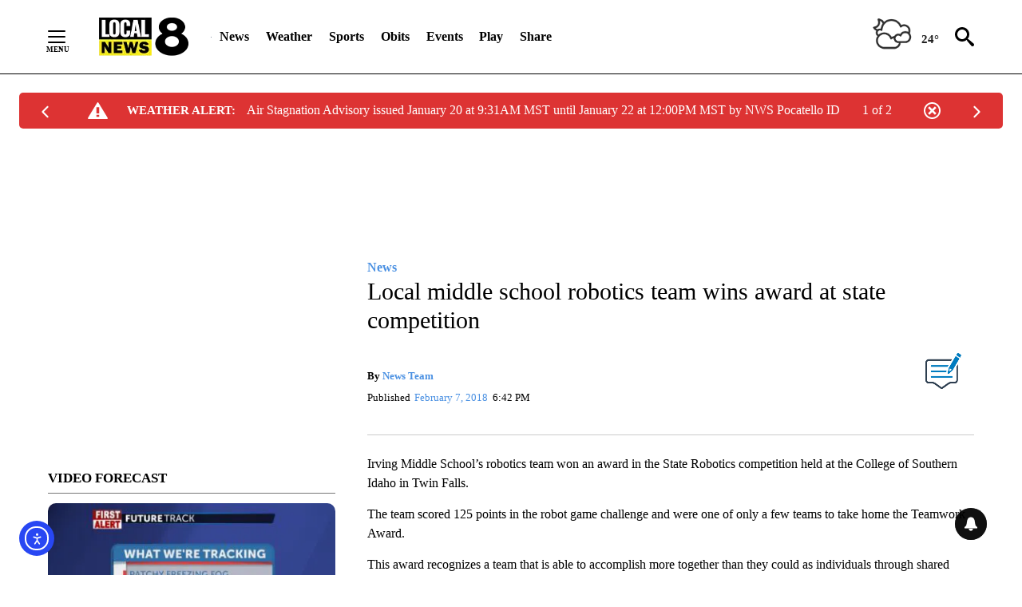

--- FILE ---
content_type: application/javascript; charset=utf-8
request_url: https://fundingchoicesmessages.google.com/f/AGSKWxW7nKqzSncVCpwu_MGAsKWNIVx3ZTouFrTxPlWtcW6Q2GVDz9sKqqeAkrx946_ZvvBqj5mNbwaPxlBWwN0SikSHzyA54uJiVEcxk2p8WIaRwOmt5wt76b-wUoMc9vAej9qqUvPLvAc2_9ChgVK-MUvmwBswtxp2BjOZwrk7jx960cig4VFkp9peGYm2/_/fm-ads1./getban.php?/exoclickright.-webAd-/ads-arc.
body_size: -1290
content:
window['a05248a9-636c-4210-be68-b7714d66b749'] = true;

--- FILE ---
content_type: text/javascript;charset=UTF-8
request_url: https://jadserve.postrelease.com/t?ntv_mvi=&ntv_url=https%253A%252F%252Flocalnews8.com%252Fnews%252F2018%252F02%252F07%252Flocal-middle-school-robotics-team-wins-award-at-state-competition%252F
body_size: 1090
content:
(function(){PostRelease.ProcessResponse({"version":"3","responseId":68713,"placements":[{"id":1043962,"selector":"#primary \u003e div.author.author--flex.author-1.panel-group","injectionMode":2,"ads":[],"tracking":{"trackingBaseUrl":"https://jadserve.postrelease.com/trk.gif?ntv_ui\u003ddc828cc1-c9be-48a2-8fe6-622a62ff2309\u0026ntv_fl\[base64]\u0026ntv_ht\u003dxmJwaQA\u0026ntv_at\u003d","adVersionPlacement":"AAAAAAAAAA-u0PA","vcpmParams":{"minimumAreaViewable":0.5,"minimumExposedTime":1000,"checkOnFocus":true,"checkMinimumAreaViewable":false,"primaryImpressionURL":"https://jadserve.postrelease.com/trk.gif?ntv_at\u003d304\u0026ntv_ui\u003ddc828cc1-c9be-48a2-8fe6-622a62ff2309\u0026ntv_a\u003dAAAAAAAAAA-u0PA\u0026ntv_ht\u003dxmJwaQA\u0026ntv_fl\[base64]\u0026ord\u003d-2110276432","adID":0}},"type":0,"integrationType":0}],"trackingCode":"\u003cscript type\u003d\"text/javascript\"\u003entv.PostRelease.trackFirstPartyCookie(\u00272e8d996a-571c-49b3-8751-74a23cc8f325\u0027);\u003c/script\u003e","safeIframe":false,"placementForTracking":1043962,"isWebview":false,"responseConsent":{"usPrivacyApplies":false,"gdprApplies":false,"gppApplies":false},"flags":{"useObserverViewability":true,"useMraidViewability":false}});})();